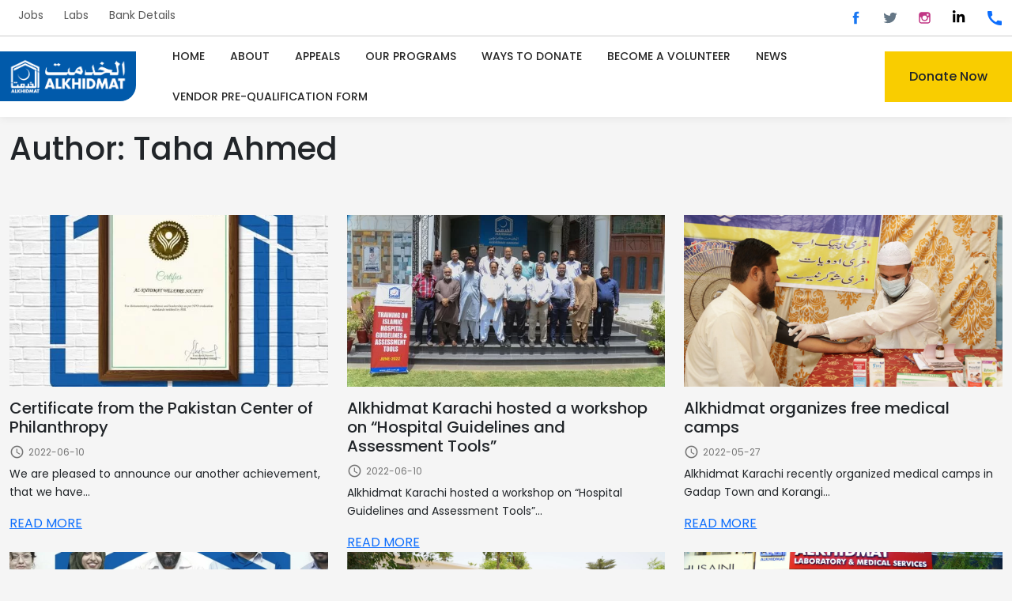

--- FILE ---
content_type: text/html; charset=UTF-8
request_url: https://alkhidmat.com/author/taha/
body_size: 9802
content:
<!doctype html><html lang="en-US"><head><meta charset="UTF-8"><link data-optimized="2" rel="stylesheet" href="https://alkhidmat.com/wp-content/litespeed/css/17bca9f26cab60ebb8311f0a2f8d4c52.css?ver=03223" /><meta name="viewport" content="width=device-width, initial-scale=1"><link rel="profile" href="https://gmpg.org/xfn/11"><meta name="theme-color" content="#015aaa"><link rel="icon" href="https://alkhidmat.com/wp-content/themes/ak/img/icon1.png" sizes="32x32" /><link rel="icon" href="https://alkhidmat.com/wp-content/themes/ak/img/icon2.png" sizes="192x192" /><link rel="preconnect" href="https://fonts.googleapis.com"><link rel="preconnect" href="https://fonts.gstatic.com" crossorigin> <script type="text/javascript" src="[data-uri]" defer></script> <meta name='robots' content='index, follow, max-image-preview:large, max-snippet:-1, max-video-preview:-1' /><title>Taha Ahmed, Author at Alkhidmat</title><link rel="canonical" href="https://alkhidmat.com/author/taha/" /><link rel="next" href="https://alkhidmat.com/author/taha/page/2/" /><meta property="og:locale" content="en_US" /><meta property="og:type" content="profile" /><meta property="og:title" content="Taha Ahmed" /><meta property="og:url" content="https://alkhidmat.com/author/taha/" /><meta property="og:site_name" content="Alkhidmat" /><meta property="og:image" content="https://secure.gravatar.com/avatar/c2c7c7b04402f049d6600525cdb37699ec8f7d241b6cdb69edc72a9ad8a8b851?s=500&d=mm&r=g" /><meta name="twitter:card" content="summary_large_image" /><meta name="twitter:site" content="@alkhidmatkhi" /> <script type="application/ld+json" class="yoast-schema-graph">{"@context":"https://schema.org","@graph":[{"@type":"ProfilePage","@id":"https://alkhidmat.com/author/taha/","url":"https://alkhidmat.com/author/taha/","name":"Taha Ahmed, Author at Alkhidmat","isPartOf":{"@id":"https://alkhidmat.com/#website"},"primaryImageOfPage":{"@id":"https://alkhidmat.com/author/taha/#primaryimage"},"image":{"@id":"https://alkhidmat.com/author/taha/#primaryimage"},"thumbnailUrl":"https://alkhidmat.com/wp-content/uploads/2022/06/287435168_5851563978207038_4476347197867392019_n.jpg","breadcrumb":{"@id":"https://alkhidmat.com/author/taha/#breadcrumb"},"inLanguage":"en-US","potentialAction":[{"@type":"ReadAction","target":["https://alkhidmat.com/author/taha/"]}]},{"@type":"ImageObject","inLanguage":"en-US","@id":"https://alkhidmat.com/author/taha/#primaryimage","url":"https://alkhidmat.com/wp-content/uploads/2022/06/287435168_5851563978207038_4476347197867392019_n.jpg","contentUrl":"https://alkhidmat.com/wp-content/uploads/2022/06/287435168_5851563978207038_4476347197867392019_n.jpg","width":526,"height":526},{"@type":"BreadcrumbList","@id":"https://alkhidmat.com/author/taha/#breadcrumb","itemListElement":[{"@type":"ListItem","position":1,"name":"Home","item":"https://alkhidmat.com/"},{"@type":"ListItem","position":2,"name":"Archives for Taha Ahmed"}]},{"@type":"WebSite","@id":"https://alkhidmat.com/#website","url":"https://alkhidmat.com/","name":"Alkhidmat","description":"Pakistan&#039;s leading NGO | Donate Now","publisher":{"@id":"https://alkhidmat.com/#organization"},"alternateName":"AKFP","potentialAction":[{"@type":"SearchAction","target":{"@type":"EntryPoint","urlTemplate":"https://alkhidmat.com/?s={search_term_string}"},"query-input":{"@type":"PropertyValueSpecification","valueRequired":true,"valueName":"search_term_string"}}],"inLanguage":"en-US"},{"@type":"Organization","@id":"https://alkhidmat.com/#organization","name":"Alkhidmat","alternateName":"AKFP","url":"https://alkhidmat.com/","logo":{"@type":"ImageObject","inLanguage":"en-US","@id":"https://alkhidmat.com/#/schema/logo/image/","url":"https://alkhidmat.com/wp-content/uploads/2022/01/alkhidmat-logo-2.png","contentUrl":"https://alkhidmat.com/wp-content/uploads/2022/01/alkhidmat-logo-2.png","width":437,"height":484,"caption":"Alkhidmat"},"image":{"@id":"https://alkhidmat.com/#/schema/logo/image/"},"sameAs":["https://www.facebook.com/alkhidmatKHI/","https://x.com/alkhidmatkhi","https://www.instagram.com/alkhidmatkarachi","https://www.linkedin.com/company/alkhidmatkarachi/","https://www.youtube.com/c/alkhidmatkarachi"]},{"@type":"Person","@id":"https://alkhidmat.com/#/schema/person/3d1bddbd1b14acc6ca6aa807176f782a","name":"Taha Ahmed","image":{"@type":"ImageObject","inLanguage":"en-US","@id":"https://alkhidmat.com/#/schema/person/image/","url":"https://secure.gravatar.com/avatar/c2c7c7b04402f049d6600525cdb37699ec8f7d241b6cdb69edc72a9ad8a8b851?s=96&d=mm&r=g","contentUrl":"https://secure.gravatar.com/avatar/c2c7c7b04402f049d6600525cdb37699ec8f7d241b6cdb69edc72a9ad8a8b851?s=96&d=mm&r=g","caption":"Taha Ahmed"},"mainEntityOfPage":{"@id":"https://alkhidmat.com/author/taha/"}}]}</script> <link rel='dns-prefetch' href='//cdn.jsdelivr.net' /><link rel="alternate" type="application/rss+xml" title="Alkhidmat &raquo; Feed" href="https://alkhidmat.com/feed/" /><link rel="alternate" type="application/rss+xml" title="Alkhidmat &raquo; Comments Feed" href="https://alkhidmat.com/comments/feed/" /><link rel="alternate" type="application/rss+xml" title="Alkhidmat &raquo; Posts by Taha Ahmed Feed" href="https://alkhidmat.com/author/taha/feed/" /> <script src="https://alkhidmat.com/wp-includes/js/jquery/jquery.min.js?ver=3.7.1" id="jquery-core-js"></script> <script src="https://alkhidmat.com/wp-includes/js/jquery/jquery-migrate.min.js?ver=3.4.1" id="jquery-migrate-js" defer data-deferred="1"></script> <link rel="EditURI" type="application/rsd+xml" title="RSD" href="https://alkhidmat.com/xmlrpc.php?rsd" /><meta name="generator" content="WordPress 6.9" /><meta name="google-site-verification" content="fELtC7gRIPr7sC1biOpuXftP9uOVjF6D5Xbqm4Vwx4I" /><meta name="facebook-domain-verification" content="aiar8cny2tlfsni7ubumo5vh8gx3ip" /> <script src="https://www.googletagmanager.com/gtag/js?id=UA-161913022-1" defer data-deferred="1"></script> <script src="[data-uri]" defer></script> <script src="https://www.googletagmanager.com/gtag/js?id=AW-653567640" defer data-deferred="1"></script> <script src="[data-uri]" defer></script> <script>(function(w,d,s,l,i){w[l]=w[l]||[];w[l].push({'gtm.start':
new Date().getTime(),event:'gtm.js'});var f=d.getElementsByTagName(s)[0],
j=d.createElement(s),dl=l!='dataLayer'?'&l='+l:'';j.async=true;j.src=
'https://www.googletagmanager.com/gtm.js?id='+i+dl;f.parentNode.insertBefore(j,f);
})(window,document,'script','dataLayer','GTM-N7R39PN');</script> <script src="[data-uri]" defer></script> <noscript><img height="1" width="1" style="display:none"
src="https://www.facebook.com/tr?id=798141284461481&ev=PageView&noscript=1"
/></noscript><meta name="facebook-domain-verification" content="aiar8cny2tlfsni7ubumo5vh8gx3ip" /></head><body class="archive author author-taha author-7 wp-theme-ak"> <noscript><iframe src="https://www.googletagmanager.com/ns.html?id=GTM-N7R39PN"
height="0" width="0" style="display:none;visibility:hidden"></iframe></noscript><header id="masthead" class="site-header"><div class="before-header"><div class="row"><div class="col"><ul><li><a href="https://alkhidmat.com/jobs/">Jobs</a></li><li><a href="https://alkhidmat.com/labs/">Labs</a></li><li><a href="https://alkhidmat.com/ways-to-donate/">Bank Details</a></li></ul></div><div class="col text-end"><div class="social-icons"> <a  target="_BLANK" href="https://www.facebook.com/alkhidmatKHI"> <svg class="svg-icon" viewBox="0 0 20 20"> <path fill="none" style="fill:#1877f2" d="M11.344,5.71c0-0.73,0.074-1.122,1.199-1.122h1.502V1.871h-2.404c-2.886,0-3.903,1.36-3.903,3.646v1.765h-1.8V10h1.8v8.128h3.601V10h2.403l0.32-2.718h-2.724L11.344,5.71z"></path> </svg> </a> <a  target="_BLANK" href="https://twitter.com/Alkhidmatkhi?ref_src=twsrc%5Egoogle%7Ctwcamp%5Eserp%7Ctwgr%5Eauthor"> <svg class="svg-icon" viewBox="0 0 20 20"> <path fill="none" style="fill:#657786" d="M18.258,3.266c-0.693,0.405-1.46,0.698-2.277,0.857c-0.653-0.686-1.586-1.115-2.618-1.115c-1.98,0-3.586,1.581-3.586,3.53c0,0.276,0.031,0.545,0.092,0.805C6.888,7.195,4.245,5.79,2.476,3.654C2.167,4.176,1.99,4.781,1.99,5.429c0,1.224,0.633,2.305,1.596,2.938C2.999,8.349,2.445,8.19,1.961,7.925C1.96,7.94,1.96,7.954,1.96,7.97c0,1.71,1.237,3.138,2.877,3.462c-0.301,0.08-0.617,0.123-0.945,0.123c-0.23,0-0.456-0.021-0.674-0.062c0.456,1.402,1.781,2.422,3.35,2.451c-1.228,0.947-2.773,1.512-4.454,1.512c-0.291,0-0.575-0.016-0.855-0.049c1.588,1,3.473,1.586,5.498,1.586c6.598,0,10.205-5.379,10.205-10.045c0-0.153-0.003-0.305-0.01-0.456c0.7-0.499,1.308-1.12,1.789-1.827c-0.644,0.28-1.334,0.469-2.06,0.555C17.422,4.782,17.99,4.091,18.258,3.266"></path> </svg> </a> <a  target="_BLANK" href="https://www.instagram.com/alkhidmatkarachi/?hl=en"> <svg class="svg-icon" viewBox="0 0 20 20"> <path fill="none" style="fill:#c13584" d="M14.52,2.469H5.482c-1.664,0-3.013,1.349-3.013,3.013v9.038c0,1.662,1.349,3.012,3.013,3.012h9.038c1.662,0,3.012-1.35,3.012-3.012V5.482C17.531,3.818,16.182,2.469,14.52,2.469 M13.012,4.729h2.26v2.259h-2.26V4.729z M10,6.988c1.664,0,3.012,1.349,3.012,3.012c0,1.664-1.348,3.013-3.012,3.013c-1.664,0-3.012-1.349-3.012-3.013C6.988,8.336,8.336,6.988,10,6.988 M16.025,14.52c0,0.831-0.676,1.506-1.506,1.506H5.482c-0.831,0-1.507-0.675-1.507-1.506V9.247h1.583C5.516,9.494,5.482,9.743,5.482,10c0,2.497,2.023,4.52,4.518,4.52c2.494,0,4.52-2.022,4.52-4.52c0-0.257-0.035-0.506-0.076-0.753h1.582V14.52z"></path> </svg> </a> <a  target="_BLANK" href="https://www.linkedin.com/company/alkhidmatkarachi"> <svg class="svg-icon" viewBox="0 50 512 512" > <path fill="#0e76a8" d="M150.65,100.682c0,27.992-22.508,50.683-50.273,50.683c-27.765,0-50.273-22.691-50.273-50.683
C50.104,72.691,72.612,50,100.377,50C128.143,50,150.65,72.691,150.65,100.682z M143.294,187.333H58.277V462h85.017V187.333z
M279.195,187.333h-81.541V462h81.541c0,0,0-101.877,0-144.181c0-38.624,17.779-61.615,51.807-61.615
c31.268,0,46.289,22.071,46.289,61.615c0,39.545,0,144.181,0,144.181h84.605c0,0,0-100.344,0-173.915
s-41.689-109.131-99.934-109.131s-82.768,45.369-82.768,45.369V187.333z"/> </svg> </a> <a  target="_BLANK" href="tel:021111503504"> <span class="material-icons">call</span> </a></div></div></div></div><div class="container-fluid"><div class="row justify-content-center"><div class="col col-md-4 col-auto d-none d-lg-none color-white align-self-center"><div class="fw-bold" id="islamic-month">Muḥarram 24 مُحَرَّم</div> <span class="font-12" id="date">02-09-2021</span></div><div class="col col d-none d-lg-none"></div><div class="col-auto align-self-center d-block d-sm-block d-lg-none"> <a class="side-menu" data-bs-toggle="offcanvas" href="#offcanvamenu"> <span class="material-icons material-icons-outlined color-white font-24">menu</span> </a></div><div class="col col-lg-auto p-0 align-self-center"> <a class="site-branding" href="https://alkhidmat.com"> <img src="https://alkhidmat.com/wp-content/themes/ak/img/alkhidmat-logo-2.png"> </a></div><div class="col p-0 d-none d-lg-block align-self-center"><div class="sub-header-desktop"><div class="menu-menu-1-container"><ul id="primary-menu" class="menu"><li id="menu-item-31" class="menu-item menu-item-type-post_type menu-item-object-page menu-item-home menu-item-31"><a href="https://alkhidmat.com/">Home</a></li><li id="menu-item-498" class="menu-item menu-item-type-post_type menu-item-object-page menu-item-498"><a href="https://alkhidmat.com/about/">About</a></li><li id="menu-item-32" class="has-mega-menu menu-item menu-item-type-post_type menu-item-object-page menu-item-has-children menu-item-32"><a href="https://alkhidmat.com/donate/">Appeals</a><ul class="sub-menu"><li id="menu-item-463" class="mega-menu-column menu-item menu-item-type-custom menu-item-object-custom menu-item-has-children menu-item-463"><a href="#">Featured Projects</a><ul class="sub-menu"><li id="menu-item-3265" class="menu-item menu-item-type-post_type menu-item-object-page menu-item-3265"><a href="https://alkhidmat.com/donate/rebuild-gaza/">Rebuild Gaza</a></li></ul></li><li id="menu-item-251" class="mega-menu-column menu-item menu-item-type-post_type menu-item-object-page menu-item-has-children menu-item-251"><a href="https://alkhidmat.com/donate/orphan-care/">Donate for Orphan Care</a><ul class="sub-menu"><li id="menu-item-275" class="menu-item menu-item-type-post_type menu-item-object-page menu-item-275"><a href="https://alkhidmat.com/donate/sponsor-an-orphan-kid/">Sponsor an Orphan Kid</a></li><li id="menu-item-273" class="menu-item menu-item-type-post_type menu-item-object-page menu-item-273"><a href="https://alkhidmat.com/donate/sponser-an-aghosh-kid/">Sponser an Aghosh Kid</a></li><li id="menu-item-272" class="menu-item menu-item-type-post_type menu-item-object-page menu-item-272"><a href="https://alkhidmat.com/donate/donate-a-brick-for-aghosh-homes/">Donate A Brick For Aghosh Homes</a></li></ul></li><li id="menu-item-280" class="mega-menu-column menu-item menu-item-type-post_type menu-item-object-page menu-item-has-children menu-item-280"><a href="https://alkhidmat.com/donate/health-services/">Donate for Health Services</a><ul class="sub-menu"><li id="menu-item-305" class="menu-item menu-item-type-post_type menu-item-object-page menu-item-305"><a href="https://alkhidmat.com/donate/medical-camps/">Medical Camps</a></li><li id="menu-item-304" class="menu-item menu-item-type-post_type menu-item-object-page menu-item-304"><a href="https://alkhidmat.com/donate/ambulance/">Ambulance</a></li><li id="menu-item-303" class="menu-item menu-item-type-post_type menu-item-object-page menu-item-303"><a href="https://alkhidmat.com/donate/blood-bank/">Blood Bank</a></li><li id="menu-item-302" class="menu-item menu-item-type-post_type menu-item-object-page menu-item-302"><a href="https://alkhidmat.com/donate/pharmacy/">Pharmacy</a></li><li id="menu-item-301" class="menu-item menu-item-type-post_type menu-item-object-page menu-item-301"><a href="https://alkhidmat.com/donate/hospital/">Donate for Hospital</a></li></ul></li><li id="menu-item-109" class="mega-menu-column menu-item menu-item-type-post_type menu-item-object-page menu-item-has-children menu-item-109"><a href="https://alkhidmat.com/donate/clean-water/">Donate for Wash Program</a><ul class="sub-menu"><li id="menu-item-113" class="menu-item menu-item-type-post_type menu-item-object-page menu-item-113"><a href="https://alkhidmat.com/donate/hand-pump/">Hand Pump</a></li><li id="menu-item-111" class="menu-item menu-item-type-post_type menu-item-object-page menu-item-111"><a href="https://alkhidmat.com/donate/submersible-pump/">Submersible Pump</a></li><li id="menu-item-110" class="menu-item menu-item-type-post_type menu-item-object-page menu-item-110"><a href="https://alkhidmat.com/donate/solar-submersible-pump/">Solar Submersible Pump</a></li><li id="menu-item-159" class="menu-item menu-item-type-post_type menu-item-object-page menu-item-159"><a href="https://alkhidmat.com/donate/water-filteration-plant/">Water Filteration Plant</a></li></ul></li><li id="menu-item-164" class="mega-menu-column menu-item menu-item-type-post_type menu-item-object-page menu-item-has-children menu-item-164"><a href="https://alkhidmat.com/donate/community-services/">Donate for Community Services</a><ul class="sub-menu"><li id="menu-item-170" class="menu-item menu-item-type-post_type menu-item-object-page menu-item-170"><a href="https://alkhidmat.com/donate/food-package-ration/">Food Package (Ration)</a></li><li id="menu-item-192" class="menu-item menu-item-type-post_type menu-item-object-page menu-item-192"><a href="https://alkhidmat.com/donate/winter-package/">Winter Package</a></li><li id="menu-item-194" class="menu-item menu-item-type-post_type menu-item-object-page menu-item-194"><a href="https://alkhidmat.com/donate/masjid-rehabiliation/">Masjid Rehabilitation</a></li><li id="menu-item-193" class="menu-item menu-item-type-post_type menu-item-object-page menu-item-193"><a href="https://alkhidmat.com/donate/prisoner-relief/">Prisoner Relief</a></li></ul></li><li id="menu-item-333" class="mega-menu-column menu-item menu-item-type-post_type menu-item-object-page menu-item-has-children menu-item-333"><a href="https://alkhidmat.com/donate/mawakhat/">Donate for Microfinance (Mawakhat)</a><ul class="sub-menu"><li id="menu-item-347" class="menu-item menu-item-type-post_type menu-item-object-page menu-item-347"><a href="https://alkhidmat.com/donate/small-business-loan/">Small Business Loan</a></li></ul></li><li id="menu-item-33" class="mega-menu-column menu-item menu-item-type-post_type menu-item-object-page menu-item-has-children menu-item-33"><a href="https://alkhidmat.com/donate/education/">Donate for Education</a><ul class="sub-menu"><li id="menu-item-83" class="menu-item menu-item-type-post_type menu-item-object-page menu-item-83"><a href="https://alkhidmat.com/donate/scholarship/">Scholarship</a></li><li id="menu-item-133" class="menu-item menu-item-type-post_type menu-item-object-page menu-item-133"><a href="https://alkhidmat.com/donate/hifz-e-quran/">Hifz E Quran</a></li><li id="menu-item-134" class="menu-item menu-item-type-post_type menu-item-object-page menu-item-134"><a href="https://alkhidmat.com/donate/iqra-school/">Iqra School</a></li><li id="menu-item-82" class="menu-item menu-item-type-post_type menu-item-object-page menu-item-82"><a href="https://alkhidmat.com/donate/child-protection-center/">Child Protection Center</a></li></ul></li></ul></li><li id="menu-item-432" class="menu-item menu-item-type-custom menu-item-object-custom menu-item-has-children menu-item-432"><a href="#">Our Programs</a><ul class="sub-menu"><li id="menu-item-2500" class="menu-item menu-item-type-custom menu-item-object-custom menu-item-2500"><a href="https://banoqabil.pk">Bano Qabil Training Program</a></li><li id="menu-item-578" class="menu-item menu-item-type-post_type menu-item-object-page menu-item-578"><a href="https://alkhidmat.com/donate/orphan-care-program/">Orphan Care</a></li><li id="menu-item-579" class="menu-item menu-item-type-post_type menu-item-object-page menu-item-579"><a href="https://alkhidmat.com/health-services-program/">Health Services</a></li><li id="menu-item-577" class="menu-item menu-item-type-post_type menu-item-object-page menu-item-577"><a href="https://alkhidmat.com/disaster-management-program/">Disaster Management</a></li><li id="menu-item-581" class="menu-item menu-item-type-post_type menu-item-object-page menu-item-581"><a href="https://alkhidmat.com/wash-program/">Wash Program</a></li><li id="menu-item-576" class="menu-item menu-item-type-post_type menu-item-object-page menu-item-576"><a href="https://alkhidmat.com/community-services-program/">Community Services</a></li><li id="menu-item-575" class="menu-item menu-item-type-post_type menu-item-object-page menu-item-575"><a href="https://alkhidmat.com/microfinance-mawakhat-program/">Microfinance</a></li><li id="menu-item-574" class="menu-item menu-item-type-post_type menu-item-object-page menu-item-574"><a href="https://alkhidmat.com/education-program/">Education</a></li></ul></li><li id="menu-item-398" class="menu-item menu-item-type-post_type menu-item-object-page menu-item-398"><a href="https://alkhidmat.com/ways-to-donate/">Ways to Donate</a></li><li id="menu-item-3262" class="menu-item menu-item-type-custom menu-item-object-custom menu-item-3262"><a href="https://docs.google.com/forms/d/e/1FAIpQLSdNGfhJq0TtqjC3jYK_EdYzmTug1PyuJOTWLdXRPxOef_xGOg/viewform">Become a Volunteer</a></li><li id="menu-item-2499" class="menu-item menu-item-type-taxonomy menu-item-object-category menu-item-2499"><a href="https://alkhidmat.com/category/news/">News</a></li><li id="menu-item-4083" class="menu-item menu-item-type-custom menu-item-object-custom menu-item-4083"><a href="https://drive.google.com/file/d/1DDNQTaN5QMVvnyr5x0g9oNsuu1TK85pY/view?usp=sharing">Vendor Pre-Qualification Form</a></li></ul></div></div></div><div class="col-auto d-none d-sm-none align-self-center"><div class="social-icons"> <a  target="_BLANK" href="https://www.facebook.com/alkhidmatKHI"> <svg class="svg-icon" viewBox="0 0 20 20"> <path fill="none" style="fill:#1877f2" d="M11.344,5.71c0-0.73,0.074-1.122,1.199-1.122h1.502V1.871h-2.404c-2.886,0-3.903,1.36-3.903,3.646v1.765h-1.8V10h1.8v8.128h3.601V10h2.403l0.32-2.718h-2.724L11.344,5.71z"></path> </svg> </a> <a  target="_BLANK" href="https://twitter.com/Alkhidmatkhi?ref_src=twsrc%5Egoogle%7Ctwcamp%5Eserp%7Ctwgr%5Eauthor"> <svg class="svg-icon" viewBox="0 0 20 20"> <path fill="none" style="fill:#657786" d="M18.258,3.266c-0.693,0.405-1.46,0.698-2.277,0.857c-0.653-0.686-1.586-1.115-2.618-1.115c-1.98,0-3.586,1.581-3.586,3.53c0,0.276,0.031,0.545,0.092,0.805C6.888,7.195,4.245,5.79,2.476,3.654C2.167,4.176,1.99,4.781,1.99,5.429c0,1.224,0.633,2.305,1.596,2.938C2.999,8.349,2.445,8.19,1.961,7.925C1.96,7.94,1.96,7.954,1.96,7.97c0,1.71,1.237,3.138,2.877,3.462c-0.301,0.08-0.617,0.123-0.945,0.123c-0.23,0-0.456-0.021-0.674-0.062c0.456,1.402,1.781,2.422,3.35,2.451c-1.228,0.947-2.773,1.512-4.454,1.512c-0.291,0-0.575-0.016-0.855-0.049c1.588,1,3.473,1.586,5.498,1.586c6.598,0,10.205-5.379,10.205-10.045c0-0.153-0.003-0.305-0.01-0.456c0.7-0.499,1.308-1.12,1.789-1.827c-0.644,0.28-1.334,0.469-2.06,0.555C17.422,4.782,17.99,4.091,18.258,3.266"></path> </svg> </a> <a  target="_BLANK" href="https://www.instagram.com/alkhidmatkarachi/?hl=en"> <svg class="svg-icon" viewBox="0 0 20 20"> <path fill="none" style="fill:#c13584" d="M14.52,2.469H5.482c-1.664,0-3.013,1.349-3.013,3.013v9.038c0,1.662,1.349,3.012,3.013,3.012h9.038c1.662,0,3.012-1.35,3.012-3.012V5.482C17.531,3.818,16.182,2.469,14.52,2.469 M13.012,4.729h2.26v2.259h-2.26V4.729z M10,6.988c1.664,0,3.012,1.349,3.012,3.012c0,1.664-1.348,3.013-3.012,3.013c-1.664,0-3.012-1.349-3.012-3.013C6.988,8.336,8.336,6.988,10,6.988 M16.025,14.52c0,0.831-0.676,1.506-1.506,1.506H5.482c-0.831,0-1.507-0.675-1.507-1.506V9.247h1.583C5.516,9.494,5.482,9.743,5.482,10c0,2.497,2.023,4.52,4.518,4.52c2.494,0,4.52-2.022,4.52-4.52c0-0.257-0.035-0.506-0.076-0.753h1.582V14.52z"></path> </svg> </a> <a  target="_BLANK" href="tel:021111503504"> <span class="material-icons">call</span> </a></div></div><div class="col-auto text-end align-self-center p-0"> <a href="https://alkhidmat.com/donate-now/" class="btn btn-fill btn-narrow header-donate-button rounded-0"><span>Donate Now</span><span class="cart-total-number">0</span></a> <span class="d-none color-white font-12 mt-2">Call <a href="#" class="color-white text-decoration-none text-reset">(021) 111-503-504</a></span></div></div></div></header><div class="offcanvas offcanvas-start" tabindex="-1" id="offcanvamenu" aria-labelledby="offcanvasExampleLabel"><div class="offcanvas-header"><h5 class="offcanvas-title" id="offcanvasExampleLabel">Menu</h5> <button type="button" class="btn-close text-reset" data-bs-dismiss="offcanvas" aria-label="Close"></button></div><div class="offcanvas-body"><div class="mobile-menu"><div class="menu-menu-1-container"><ul id="primary-menu" class="menu"><li class="menu-item menu-item-type-post_type menu-item-object-page menu-item-home menu-item-31"><a href="https://alkhidmat.com/">Home</a></li><li class="menu-item menu-item-type-post_type menu-item-object-page menu-item-498"><a href="https://alkhidmat.com/about/">About</a></li><li class="has-mega-menu menu-item menu-item-type-post_type menu-item-object-page menu-item-has-children menu-item-32"><a href="https://alkhidmat.com/donate/">Appeals</a><ul class="sub-menu"><li class="mega-menu-column menu-item menu-item-type-custom menu-item-object-custom menu-item-has-children menu-item-463"><a href="#">Featured Projects</a><ul class="sub-menu"><li class="menu-item menu-item-type-post_type menu-item-object-page menu-item-3265"><a href="https://alkhidmat.com/donate/rebuild-gaza/">Rebuild Gaza</a></li></ul></li><li class="mega-menu-column menu-item menu-item-type-post_type menu-item-object-page menu-item-has-children menu-item-251"><a href="https://alkhidmat.com/donate/orphan-care/">Donate for Orphan Care</a><ul class="sub-menu"><li class="menu-item menu-item-type-post_type menu-item-object-page menu-item-275"><a href="https://alkhidmat.com/donate/sponsor-an-orphan-kid/">Sponsor an Orphan Kid</a></li><li class="menu-item menu-item-type-post_type menu-item-object-page menu-item-273"><a href="https://alkhidmat.com/donate/sponser-an-aghosh-kid/">Sponser an Aghosh Kid</a></li><li class="menu-item menu-item-type-post_type menu-item-object-page menu-item-272"><a href="https://alkhidmat.com/donate/donate-a-brick-for-aghosh-homes/">Donate A Brick For Aghosh Homes</a></li></ul></li><li class="mega-menu-column menu-item menu-item-type-post_type menu-item-object-page menu-item-has-children menu-item-280"><a href="https://alkhidmat.com/donate/health-services/">Donate for Health Services</a><ul class="sub-menu"><li class="menu-item menu-item-type-post_type menu-item-object-page menu-item-305"><a href="https://alkhidmat.com/donate/medical-camps/">Medical Camps</a></li><li class="menu-item menu-item-type-post_type menu-item-object-page menu-item-304"><a href="https://alkhidmat.com/donate/ambulance/">Ambulance</a></li><li class="menu-item menu-item-type-post_type menu-item-object-page menu-item-303"><a href="https://alkhidmat.com/donate/blood-bank/">Blood Bank</a></li><li class="menu-item menu-item-type-post_type menu-item-object-page menu-item-302"><a href="https://alkhidmat.com/donate/pharmacy/">Pharmacy</a></li><li class="menu-item menu-item-type-post_type menu-item-object-page menu-item-301"><a href="https://alkhidmat.com/donate/hospital/">Donate for Hospital</a></li></ul></li><li class="mega-menu-column menu-item menu-item-type-post_type menu-item-object-page menu-item-has-children menu-item-109"><a href="https://alkhidmat.com/donate/clean-water/">Donate for Wash Program</a><ul class="sub-menu"><li class="menu-item menu-item-type-post_type menu-item-object-page menu-item-113"><a href="https://alkhidmat.com/donate/hand-pump/">Hand Pump</a></li><li class="menu-item menu-item-type-post_type menu-item-object-page menu-item-111"><a href="https://alkhidmat.com/donate/submersible-pump/">Submersible Pump</a></li><li class="menu-item menu-item-type-post_type menu-item-object-page menu-item-110"><a href="https://alkhidmat.com/donate/solar-submersible-pump/">Solar Submersible Pump</a></li><li class="menu-item menu-item-type-post_type menu-item-object-page menu-item-159"><a href="https://alkhidmat.com/donate/water-filteration-plant/">Water Filteration Plant</a></li></ul></li><li class="mega-menu-column menu-item menu-item-type-post_type menu-item-object-page menu-item-has-children menu-item-164"><a href="https://alkhidmat.com/donate/community-services/">Donate for Community Services</a><ul class="sub-menu"><li class="menu-item menu-item-type-post_type menu-item-object-page menu-item-170"><a href="https://alkhidmat.com/donate/food-package-ration/">Food Package (Ration)</a></li><li class="menu-item menu-item-type-post_type menu-item-object-page menu-item-192"><a href="https://alkhidmat.com/donate/winter-package/">Winter Package</a></li><li class="menu-item menu-item-type-post_type menu-item-object-page menu-item-194"><a href="https://alkhidmat.com/donate/masjid-rehabiliation/">Masjid Rehabilitation</a></li><li class="menu-item menu-item-type-post_type menu-item-object-page menu-item-193"><a href="https://alkhidmat.com/donate/prisoner-relief/">Prisoner Relief</a></li></ul></li><li class="mega-menu-column menu-item menu-item-type-post_type menu-item-object-page menu-item-has-children menu-item-333"><a href="https://alkhidmat.com/donate/mawakhat/">Donate for Microfinance (Mawakhat)</a><ul class="sub-menu"><li class="menu-item menu-item-type-post_type menu-item-object-page menu-item-347"><a href="https://alkhidmat.com/donate/small-business-loan/">Small Business Loan</a></li></ul></li><li class="mega-menu-column menu-item menu-item-type-post_type menu-item-object-page menu-item-has-children menu-item-33"><a href="https://alkhidmat.com/donate/education/">Donate for Education</a><ul class="sub-menu"><li class="menu-item menu-item-type-post_type menu-item-object-page menu-item-83"><a href="https://alkhidmat.com/donate/scholarship/">Scholarship</a></li><li class="menu-item menu-item-type-post_type menu-item-object-page menu-item-133"><a href="https://alkhidmat.com/donate/hifz-e-quran/">Hifz E Quran</a></li><li class="menu-item menu-item-type-post_type menu-item-object-page menu-item-134"><a href="https://alkhidmat.com/donate/iqra-school/">Iqra School</a></li><li class="menu-item menu-item-type-post_type menu-item-object-page menu-item-82"><a href="https://alkhidmat.com/donate/child-protection-center/">Child Protection Center</a></li></ul></li></ul></li><li class="menu-item menu-item-type-custom menu-item-object-custom menu-item-has-children menu-item-432"><a href="#">Our Programs</a><ul class="sub-menu"><li class="menu-item menu-item-type-custom menu-item-object-custom menu-item-2500"><a href="https://banoqabil.pk">Bano Qabil Training Program</a></li><li class="menu-item menu-item-type-post_type menu-item-object-page menu-item-578"><a href="https://alkhidmat.com/donate/orphan-care-program/">Orphan Care</a></li><li class="menu-item menu-item-type-post_type menu-item-object-page menu-item-579"><a href="https://alkhidmat.com/health-services-program/">Health Services</a></li><li class="menu-item menu-item-type-post_type menu-item-object-page menu-item-577"><a href="https://alkhidmat.com/disaster-management-program/">Disaster Management</a></li><li class="menu-item menu-item-type-post_type menu-item-object-page menu-item-581"><a href="https://alkhidmat.com/wash-program/">Wash Program</a></li><li class="menu-item menu-item-type-post_type menu-item-object-page menu-item-576"><a href="https://alkhidmat.com/community-services-program/">Community Services</a></li><li class="menu-item menu-item-type-post_type menu-item-object-page menu-item-575"><a href="https://alkhidmat.com/microfinance-mawakhat-program/">Microfinance</a></li><li class="menu-item menu-item-type-post_type menu-item-object-page menu-item-574"><a href="https://alkhidmat.com/education-program/">Education</a></li></ul></li><li class="menu-item menu-item-type-post_type menu-item-object-page menu-item-398"><a href="https://alkhidmat.com/ways-to-donate/">Ways to Donate</a></li><li class="menu-item menu-item-type-custom menu-item-object-custom menu-item-3262"><a href="https://docs.google.com/forms/d/e/1FAIpQLSdNGfhJq0TtqjC3jYK_EdYzmTug1PyuJOTWLdXRPxOef_xGOg/viewform">Become a Volunteer</a></li><li class="menu-item menu-item-type-taxonomy menu-item-object-category menu-item-2499"><a href="https://alkhidmat.com/category/news/">News</a></li><li class="menu-item menu-item-type-custom menu-item-object-custom menu-item-4083"><a href="https://drive.google.com/file/d/1DDNQTaN5QMVvnyr5x0g9oNsuu1TK85pY/view?usp=sharing">Vendor Pre-Qualification Form</a></li></ul></div></div></div></div><div id="pjaxcontainer"><main id="primary" class="site-main container section"><header class="page-header"><h1 class="page-title">Author: <span>Taha Ahmed</span></h1></header><div class="section"><div class="row row-cols-1 row-cols-md-3"><div class="col"><div class="news-card-lg"><a href="https://alkhidmat.com/certificate-from-the-pakistan-center-of-philanthropy/"  class="card-image coverbg" style="background-image: url(https://alkhidmat.com/wp-content/uploads/2022/06/287435168_5851563978207038_4476347197867392019_n.jpg);"></a><h3>Certificate from the Pakistan Center of Philanthropy</h3><span class="post-time"><span class="material-icons material-icons-outlined"> query_builder </span>2022-06-10</span><p>We are pleased to announce our another achievement, that we have...</p><a href="https://alkhidmat.com/certificate-from-the-pakistan-center-of-philanthropy/" class="link text-uppercase">Read more</a></div></div><div class="col"><div class="news-card-lg"><a href="https://alkhidmat.com/alkhidmat-celebrates-youm-e-haya-in-karachi-2/"  class="card-image coverbg" style="background-image: url(https://alkhidmat.com/wp-content/uploads/2022/02/287041926_5852058934824209_866487129779660295_n.jpg);"></a><h3>Alkhidmat Karachi hosted a workshop on “Hospital Guidelines and Assessment Tools”</h3><span class="post-time"><span class="material-icons material-icons-outlined"> query_builder </span>2022-06-10</span><p>Alkhidmat Karachi hosted a workshop on “Hospital Guidelines and Assessment Tools”...</p><a href="https://alkhidmat.com/alkhidmat-celebrates-youm-e-haya-in-karachi-2/" class="link text-uppercase">Read more</a></div></div><div class="col"><div class="news-card-lg"><a href="https://alkhidmat.com/alkhidmat-organizes-free-medical-camps/"  class="card-image coverbg" style="background-image: url(https://alkhidmat.com/wp-content/uploads/2022/03/Free-Medical-Camp-1-scaled.jpg);"></a><h3>Alkhidmat organizes free medical camps</h3><span class="post-time"><span class="material-icons material-icons-outlined"> query_builder </span>2022-05-27</span><p>Alkhidmat Karachi recently organized medical camps in Gadap Town and Korangi...</p><a href="https://alkhidmat.com/alkhidmat-organizes-free-medical-camps/" class="link text-uppercase">Read more</a></div></div><div class="col"><div class="news-card-lg"><a href="https://alkhidmat.com/alkhidmat-karachi-and-iba-karachi-signs-an-mou/"  class="card-image coverbg" style="background-image: url(https://alkhidmat.com/wp-content/uploads/2022/05/284347275_5805749872788449_2219904933704740745_n.jpg);"></a><h3>Alkhidmat Karachi and IBA Karachi signs an MOU</h3><span class="post-time"><span class="material-icons material-icons-outlined"> query_builder </span>2022-05-25</span><p>Alkhidmat Karachi and IBA’s Karachi Urban Lab have resolved to launch...</p><a href="https://alkhidmat.com/alkhidmat-karachi-and-iba-karachi-signs-an-mou/" class="link text-uppercase">Read more</a></div></div><div class="col"><div class="news-card-lg"><a href="https://alkhidmat.com/alkhidmat-distributes-hygiene-kits-to-detainees-in-karachi-central-jail/"  class="card-image coverbg" style="background-image: url(https://alkhidmat.com/wp-content/uploads/2022/05/280947036_5784605911569512_3586223706457235013_n.jpg);"></a><h3>Alkhidmat distributes Hygiene kits to detainees in Karachi Central Jail</h3><span class="post-time"><span class="material-icons material-icons-outlined"> query_builder </span>2022-05-19</span><p>Alkhidmat Karachi recently distributed hygiene kits to detainees in Karachi Central...</p><a href="https://alkhidmat.com/alkhidmat-distributes-hygiene-kits-to-detainees-in-karachi-central-jail/" class="link text-uppercase">Read more</a></div></div><div class="col"><div class="news-card-lg"><a href="https://alkhidmat.com/inauguration-ceremony-of-alkhidmat-laboratory-amp-medical-services/"  class="card-image coverbg" style="background-image: url(https://alkhidmat.com/wp-content/uploads/2022/05/280036788_5770134266350010_287914162899790699_n-1.jpg);"></a><h3>Inauguration Ceremony of Alkhidmat Laboratory &amp; Medical Services</h3><span class="post-time"><span class="material-icons material-icons-outlined"> query_builder </span>2022-05-14</span><p>Throughout the country, Alkhidmat is the symbol of service and honesty....</p><a href="https://alkhidmat.com/inauguration-ceremony-of-alkhidmat-laboratory-amp-medical-services/" class="link text-uppercase">Read more</a></div></div><div class="col"><div class="news-card-lg"><a href="https://alkhidmat.com/heatwave-threat-alkhidmat-sets-up-relief-camps-in-city/"  class="card-image coverbg" style="background-image: url(https://alkhidmat.com/wp-content/uploads/2022/05/280312631_5757929050903865_3024043927611413302_n.jpg);"></a><h3>Heatwave threat: Alkhidmat sets up relief camps in city</h3><span class="post-time"><span class="material-icons material-icons-outlined"> query_builder </span>2022-05-10</span><p>Alkhidmat Karachi collaborated with the Provincial Disaster Management Authority, Sindh (PDMA,...</p><a href="https://alkhidmat.com/heatwave-threat-alkhidmat-sets-up-relief-camps-in-city/" class="link text-uppercase">Read more</a></div></div><div class="col"><div class="news-card-lg"><a href="https://alkhidmat.com/alkhidmat-karachis-computer-and-language-courses-at-the-central-jail-2021/"  class="card-image coverbg" style="background-image: url(https://alkhidmat.com/wp-content/uploads/2022/05/jail-1-1-scaled.jpg);"></a><h3>Alkhidmat Karachi’s Computer and Language Courses at the Central Jail 2021</h3><span class="post-time"><span class="material-icons material-icons-outlined"> query_builder </span>2022-05-06</span><p>Results of examinations given to students of Alkhidmat Karachi’s Computer and...</p><a href="https://alkhidmat.com/alkhidmat-karachis-computer-and-language-courses-at-the-central-jail-2021/" class="link text-uppercase">Read more</a></div></div><div class="col"><div class="news-card-lg"><a href="https://alkhidmat.com/hafiz-naeem-lauds-alkhidmat-for-taking-1200-orphans-on-eid-shopping-spree/"  class="card-image coverbg" style="background-image: url(https://alkhidmat.com/wp-content/uploads/2022/05/WhatsApp-Image-2022-05-24-at-12.34.33-AM.jpeg);"></a><h3>Hafiz Naeem lauds Alkhidmat for taking 1,200 orphans on Eid shopping spree</h3><span class="post-time"><span class="material-icons material-icons-outlined"> query_builder </span>2022-04-30</span><p>Alkhidmat Karachi recently arranged Eid ul Fitr shopping at a leading...</p><a href="https://alkhidmat.com/hafiz-naeem-lauds-alkhidmat-for-taking-1200-orphans-on-eid-shopping-spree/" class="link text-uppercase">Read more</a></div></div><div class="col"><div class="news-card-lg"><a href="https://alkhidmat.com/alkhidmat-providing-exemplary-service-in-education-naveed-ali-baig/"  class="card-image coverbg" style="background-image: url(https://alkhidmat.com/wp-content/uploads/2022/05/WhatsApp-Image-2022-05-24-at-1.09.15-AM.jpeg);"></a><h3>Alkhidmat providing exemplary service in education: Naveed Ali Baig</h3><span class="post-time"><span class="material-icons material-icons-outlined"> query_builder </span>2022-04-22</span><p>Alkhidmat Karachi has been providing exemplary service in education for a...</p><a href="https://alkhidmat.com/alkhidmat-providing-exemplary-service-in-education-naveed-ali-baig/" class="link text-uppercase">Read more</a></div></div><nav class="navigation posts-navigation" aria-label="Posts"><h2 class="screen-reader-text">Posts navigation</h2><div class="nav-links"><div class="nav-previous"><a href="https://alkhidmat.com/author/taha/page/2/" >Older posts</a></div></div></nav></div></div></main></div><section class="support-us-section bg-blue text-center color-white mt-5"><div class="container"><h2>SUPPORT US</h2><p>Save lives today with a Al Khidmat.</p> <a href="https://alkhidmat.com/donate-now/" class="btn btn-fill">Donate Now</a></div></section><footer id="colophon" class="site-footer"><div class="container"><div class="row"><div class="col-12 col-md-3 logo-footer text-start"> <img src="https://alkhidmat.com/wp-content/themes/ak/img/ak_white-logo.png"><p class="mt-3">Alkhidmat is the largest NGO. From raising Orphans to providing affordable Health-Care & Relief in crisis, we work in all domains of social welfare.</p></div><div class="col-6 col-md-3 d-none d-md-block"><h5 class="opacity-75">Contact</h5><ul class="footer-links"><li><a href="#"><span class="material-icons material-icons">place</span> 501, Quaideen Colony, Near Islamia College- Karachi, Pakistan.</a></li><li><a href="tel:021111503504"><span class="material-icons material-icons">phone_iphone</span> (021) 111-503-504</a></li><li><a href="tel:0213491570509"><span class="material-icons material-icons">call</span> (021)34915705-09</a></li></ul></div><div class="col-3 d-none d-lg-block"><h5 class="opacity-75">Quick Links</h5><ul class="footer-links"><li><a href="https://alkhidmat.com">Home</li><li><a href="https://alkhidmat.com/donate-now/">Donate Now</a></li><li><a href="https://alkhidmat.com/ways-to-donate/">How to Donate</a></li><li><a href="https://alkhidmat.com/about/">About Alkhidmat</a></li></ul></div><div class="col-12 col-md-3"><h5 class="opacity-75">Connect with Us</h5><ul class="footer-links"><li><a  target="_BLANK" href="https://www.facebook.com/alkhidmatKHI"> <svg class="svg-icon" viewBox="0 0 20 20"> <path fill="none" d="M11.344,5.71c0-0.73,0.074-1.122,1.199-1.122h1.502V1.871h-2.404c-2.886,0-3.903,1.36-3.903,3.646v1.765h-1.8V10h1.8v8.128h3.601V10h2.403l0.32-2.718h-2.724L11.344,5.71z"></path> </svg> Facebook </a></li><li> <a  target="_BLANK" href="https://twitter.com/Alkhidmatkhi?ref_src=twsrc%5Egoogle%7Ctwcamp%5Eserp%7Ctwgr%5Eauthor"> <svg class="svg-icon" viewBox="0 0 20 20"> <path fill="none" d="M18.258,3.266c-0.693,0.405-1.46,0.698-2.277,0.857c-0.653-0.686-1.586-1.115-2.618-1.115c-1.98,0-3.586,1.581-3.586,3.53c0,0.276,0.031,0.545,0.092,0.805C6.888,7.195,4.245,5.79,2.476,3.654C2.167,4.176,1.99,4.781,1.99,5.429c0,1.224,0.633,2.305,1.596,2.938C2.999,8.349,2.445,8.19,1.961,7.925C1.96,7.94,1.96,7.954,1.96,7.97c0,1.71,1.237,3.138,2.877,3.462c-0.301,0.08-0.617,0.123-0.945,0.123c-0.23,0-0.456-0.021-0.674-0.062c0.456,1.402,1.781,2.422,3.35,2.451c-1.228,0.947-2.773,1.512-4.454,1.512c-0.291,0-0.575-0.016-0.855-0.049c1.588,1,3.473,1.586,5.498,1.586c6.598,0,10.205-5.379,10.205-10.045c0-0.153-0.003-0.305-0.01-0.456c0.7-0.499,1.308-1.12,1.789-1.827c-0.644,0.28-1.334,0.469-2.06,0.555C17.422,4.782,17.99,4.091,18.258,3.266"></path> </svg> Instagram </a></li><li><a  target="_BLANK" href="https://www.instagram.com/alkhidmatkarachi/?hl=en"> <svg class="svg-icon" viewBox="0 0 20 20"> <path fill="none" d="M14.52,2.469H5.482c-1.664,0-3.013,1.349-3.013,3.013v9.038c0,1.662,1.349,3.012,3.013,3.012h9.038c1.662,0,3.012-1.35,3.012-3.012V5.482C17.531,3.818,16.182,2.469,14.52,2.469 M13.012,4.729h2.26v2.259h-2.26V4.729z M10,6.988c1.664,0,3.012,1.349,3.012,3.012c0,1.664-1.348,3.013-3.012,3.013c-1.664,0-3.012-1.349-3.012-3.013C6.988,8.336,8.336,6.988,10,6.988 M16.025,14.52c0,0.831-0.676,1.506-1.506,1.506H5.482c-0.831,0-1.507-0.675-1.507-1.506V9.247h1.583C5.516,9.494,5.482,9.743,5.482,10c0,2.497,2.023,4.52,4.518,4.52c2.494,0,4.52-2.022,4.52-4.52c0-0.257-0.035-0.506-0.076-0.753h1.582V14.52z"></path> </svg> Twitter </a></li></ul> <script language="JavaScript" src="https://dunsregistered.dnb.com" type="text/javascript" defer data-deferred="1"></script> </div><div class="col-12 col-md-12"><div class="text-white-50 mt-4 text-center"> &copy; 2023 All rights reserved Alkhidmat Karachi. <span class="d-none">Powered by <a href="https://wingmanlab.com" target="_blank">Wingman Lab</span></a></div></div></div></div></footer> <script src="https://cdnjs.cloudflare.com/ajax/libs/jquery.pjax/2.0.1/jquery.pjax.min.js" integrity="sha512-7G7ueVi8m7Ldo2APeWMCoGjs4EjXDhJ20DrPglDQqy8fnxsFQZeJNtuQlTT0xoBQJzWRFp4+ikyMdzDOcW36kQ==" crossorigin="anonymous" referrerpolicy="no-referrer" defer data-deferred="1"></script> <script src="https://cdnjs.cloudflare.com/ajax/libs/OwlCarousel2/2.3.4/owl.carousel.min.js" integrity="sha512-bPs7Ae6pVvhOSiIcyUClR7/q2OAsRiovw4vAkX+zJbw3ShAeeqezq50RIIcIURq7Oa20rW2n2q+fyXBNcU9lrw==" crossorigin="anonymous" referrerpolicy="no-referrer" defer data-deferred="1"></script> <script type="text/javascript" src="https://cdnjs.cloudflare.com/ajax/libs/bootbox.js/5.5.2/bootbox.min.js
" defer data-deferred="1"></script> <script type='text/javascript' src='https://cdnjs.cloudflare.com/ajax/libs/select2/4.0.2-rc.1/js/select2.min.js?ver=5.5.6' id='select2-js' defer data-deferred="1"></script> <script type='text/javascript' src='https://cdnjs.cloudflare.com/ajax/libs/intl-tel-input/17.0.12/js/intlTelInput.min.js?ver=5.5.6' id='intlTelInput-js' defer data-deferred="1"></script> <script src="https://cdnjs.cloudflare.com/ajax/libs/venobox/1.9.3/venobox.min.js" integrity="sha512-zBTnX97k269iewUwROiWwO82A6uXO4lcjq0Z4xnvO+qAblC/RMQRUu8fQVKtSFhPNKD5Xzh9PMoZG7+LnmH1Hg==" crossorigin="anonymous" referrerpolicy="no-referrer" defer data-deferred="1"></script> <script type="speculationrules">{"prefetch":[{"source":"document","where":{"and":[{"href_matches":"/*"},{"not":{"href_matches":["/wp-*.php","/wp-admin/*","/wp-content/uploads/*","/wp-content/*","/wp-content/plugins/*","/wp-content/themes/ak/*","/*\\?(.+)"]}},{"not":{"selector_matches":"a[rel~=\"nofollow\"]"}},{"not":{"selector_matches":".no-prefetch, .no-prefetch a"}}]},"eagerness":"conservative"}]}</script> <script src="https://cdn.jsdelivr.net/npm/bootstrap@5.1.0/dist/js/bootstrap.min.js?ver=1.2.5" id="ak-bootstrap-js" defer data-deferred="1"></script> <script src="https://alkhidmat.com/wp-content/themes/ak/js/form_controls.js?ver=1.2.5" id="ak-formcontrols-js" defer data-deferred="1"></script> <script src="https://alkhidmat.com/wp-content/themes/ak/js/main.js?ver=1.2.5" id="ak-main-js" defer data-deferred="1"></script> <script src="https://cdnjs.cloudflare.com/ajax/libs/toastr.js/latest/toastr.min.js" defer data-deferred="1"></script> <script src="[data-uri]" defer></script> <script defer src="https://static.cloudflareinsights.com/beacon.min.js/vcd15cbe7772f49c399c6a5babf22c1241717689176015" integrity="sha512-ZpsOmlRQV6y907TI0dKBHq9Md29nnaEIPlkf84rnaERnq6zvWvPUqr2ft8M1aS28oN72PdrCzSjY4U6VaAw1EQ==" data-cf-beacon='{"version":"2024.11.0","token":"0f50ca3bcc7d4bfa9da5952aaac920c6","server_timing":{"name":{"cfCacheStatus":true,"cfEdge":true,"cfExtPri":true,"cfL4":true,"cfOrigin":true,"cfSpeedBrain":true},"location_startswith":null}}' crossorigin="anonymous"></script>
</body></html>
<!-- Page optimized by LiteSpeed Cache @2026-01-18 15:54:30 -->

<!-- Page supported by LiteSpeed Cache 6.5.4 on 2026-01-18 15:54:30 -->

--- FILE ---
content_type: application/javascript
request_url: https://alkhidmat.com/wp-content/themes/ak/js/main.js?ver=1.2.5
body_size: 6942
content:
/* global wp, jQuery */
/**

 */

function addToCart(data, conv, convAmount) {
    $ = jQuery;
    if (convAmount < 5) {
        return false;
    }
    var cartItem = {};
    $.each(data, function (i, l) {
        cartItem[l.name] = l.value;
    });

    if (cartItem['frequency'] == undefined) {
        cartItem['frequency'] = 1;
    }

    console.log(data);
    
    cartItem['conversion_rates_pkr'] = conv;
    convAmount = (convAmount * cartItem['qty'])
    cartItem['total_conversion_pkr'] = Math.round(convAmount);
    

    mainCart = JSON.parse(localStorage.getItem('CartData'));
    if (mainCart == null) {
        mainCart = [];
    }
    mainCart.push(cartItem);
    localStorage.setItem('CartData', JSON.stringify(mainCart));

    $('.cart-total-number').text(getCart().products.length);

    gtag('event', 'add_to_cart', {
        "items": [
            {
                "item_id": cartItem.projectId,
                "item_name": cartItem.purposeName,
            }
        ]
    });
}

function getCart() {
    $ = jQuery;
    cart = [];
    if ($('.cart-cards-here').length) {
        if (localStorage.getItem('CartData') == '') {
            cart["total"] = 0;
            setTimeout(function () {
                bootbox.dialog({
                    message: '<div class="text-center">Your cart is empty, Please add donations to your cart. <a href="' + homeURL + '/donate-now/" class="btn btn-primary btn-lg btn-block mt-5">Donate Now</a></div>',
                    closeButton: false,
                    centerVertical: true
                });
            }, 500);

            return cart;
        }
    }
    cart["products"] = JSON.parse(localStorage.getItem('CartData'));
    if (cart["products"] == null) {
        cart["total"] = 0;
        return cart;
    }
    totalPc = 0;
    cart["products"].forEach(function (i) {
        totalPc = totalPc + (i.total_conversion_pkr);
    });
    cart["total"] = totalPc;

    if (totalPc != 0) {
        $('.header-donate-button').addClass('attention');
        $('.header-donate-button span').text('Your Cart');
        $('.cart-total-number').addClass('show').text(cart["products"].length);
        $('.header-donate-button').attr('href', homeURL + '/cart/');
    }
    if ($('.cart-cards-here').length) {
        if (totalPc == 0) {
            setTimeout(function () {
                bootbox.dialog({
                    message: '<div class="text-center">Your cart is empty, Please add donations to your cart. <a href="' + homeURL + '/donate-now/" class="btn btn-primary btn-lg btn-block mt-5">Donate Now</a></div>',
                    closeButton: false,
                    centerVertical: true
                });
            }, 500);

        }
        render = '';
        cart["products"].forEach(function (i, index) {
            console.log(index);

            if (i.frequency == 1) {
                frq = 'Give Once';
            } else {
                frq = 'Give Regular';
            }

            render += '<div class="cart-card"><a href="#" data-cardid="' + index + '" class="remove-cart-item"><span class="material-icons">cancel</span></a>';
            render += '<h4>' + i.purposeName + ' <small>(' + frq + ')</small></h4>';
            render += '<p class="amount">' + i.currency + ' ' + i.amount.toLocaleString() + ' x ' + i.qty + '</p></div>'
        });
        $('.cart-cards-here').html(render);
        $('.cart-totals-here .total span').html(totalPc.toLocaleString())
    }
    return cart;
}


function onReady($) {
    
    console.log('On Ready');
    
    form_small();
    form_large();
    $('body').on('change', '.amount-donation-c', function () {
        $('.amount-donation').val(this.value);
    });

    $('body').on('change', '#currency-type', function () {

        $('.currency-selected').text(this.value);
        // originalamount , suffix

        selectedCurrency = this.value;

        if (selectedCurrency == 'PKR') {
            $('.amount-donation-c').each(function (i, obj) {

                newAmount = $(this).data('originalamount');
                $(this).val(newAmount);
                $(this).next('label').html(newAmount.toLocaleString() + ' <small>' + selectedCurrency + ' ' + $(this).data('suffix') + '</small>');
            });
            return true;
        }

        $('.amount-donation-c+label').addClass('opacity-25');;

        $.get(coreLink + '/currency.php?c=PKR').then((res) => {
            res = JSON.parse(res);
            cRate = res.conversion_rates[selectedCurrency];
            $('.amount-donation-c').each(function (i, obj) {

                newAmount = Math.round($(this).data('originalamount') * cRate + 20);
                newAmount = Math.ceil(newAmount / 5) * 5;
                $(this).val(newAmount);
                $(this).next('label').html(newAmount.toLocaleString() + ' <small>' + selectedCurrency + ' ' + $(this).data('suffix') + '</small>');
            });
            $('.amount-donation-c+label').removeClass('opacity-25');
        })
    });

    $('body').on('change', '#projectDropDownSelect', function () {

        $('#formpurpose').val(this.value);
        $('#purposeName').val($("#projectDropDownSelect option:selected").text());

    });

    $('body').on('click', '.play-homevideo', function () {
        $('.video-block').removeClass('d-none');
        $('.banner-main-video').remove();
    });


    $('body').on('submit', 'form#donationForm', function (e) {
        //$('form#donationForm').submit(function(e){
        e.preventDefault();
        
        var data = JSON.stringify($(this).serializeArray())
        data = JSON.parse(data)
        selectedCurrency = $(this).find('#currency-type').val();
        donationAmount = $(this).find('.amount-donation').val();
        donation_suffix = $(this).find('input.amount-donation-c:checked').data('suffix');
        //console.log(donation_suffix);
        
        if(typeof donation_suffix == 'undefined' || donation_suffix == ''){
            data.push({ "name": "package", "value": "null"});
        } else {
             data.push({ "name": "package", "value": donation_suffix});
        }
        if($('.email-small-form').length && $('.email-small-form').val() != ''){
            emailwa = $('.email-small-form').val();
            localStorage.setItem('preEmail', emailwa)
        }
      
        if (donationAmount == '') {
            $(this).find('.amount-donation').addClass('in-invalid').focus();
            return false;
        }

        if (selectedCurrency == 'PKR') {
            addToCart(data, 0, donationAmount)
            window.location.href = homeURL+"/cart";
        } else {
            $.get(coreLink + '/currency.php?c=' + selectedCurrency).then((res) => {
                res = JSON.parse(res);
                //addToCart(data,0,donationAmount)
                rate = res.conversion_rates.PKR;
                converted = (rate * donationAmount);
                let convertedAmount = Math.round(converted);
                addToCart(data, rate, convertedAmount);
                window.location.href = homeURL+"/cart";
            })
        }
        //$('.donate-form-content').append('<div class="mt-2 alert alert-success text-success text-center mb-0" role="alert">Donation added to cart. <a href="'+homeURL+'/cart/" class="mt-1 btn btn-primary btn-block">Complete your donation</a></div>');
        $('.donate-form-content, .donate-form-content-small .container').append('<div class="mt-2 alert alert-success text-success text-center mb-0" role="alert">Donation added to cart. <a href="' + homeURL + '/cart/" class="mt-1 btn btn-primary btn-block">Redirecting...</a></div>');
        $('html, body').animate({ scrollTop: '+=250px' }, 50);
    });

    $('body').on('submit', 'form#donationComplete', function (e) {
        //$('form#donationComplete').submit(function(e){
        e.preventDefault();

        var dialog = bootbox.dialog({
            size: "small",
            centerVertical: true,
            swapButtonOrder: true,
            message: '<div class="text-center mb-0"><div class="spinner-border text-primary" role="status"><span class="sr-only"></span></div><br>Processing your request...</div>',
            closeButton: false
        });


        var inputs = $(this).serializeArray();
        var formObj = {};
        cart = getCart();

        $.each(inputs, function (i, input) {
            formObj[input.name] = input.value;
        });

        totalPrice = +cart.total;
        formObj["items"] = cart.products;
        formObj["totalamount"] = cart.total;


        $.ajax({
            method: "POST",
            type: "POST",
            beforeSend: function (xhr) { xhr.setRequestHeader("Content-type", "application/x-www-form-urlencoded") },
            url: homeURL + '/apx.php',
            data: { 'data': formObj },
            success: function (r) {

                console.log(r);
           if ('status' in r && r.status !== '') {
    toastr.error(r.message);
    $('.bootbox').modal('hide');
} else if (r[0].localID !== null) {
 
                    let myArray = [];
                    cartaa = JSON.parse(localStorage.getItem('CartData'));
                    cartaa.forEach(function (i) {
                        myArray.push({ "id": i.projectId, "name": i.purposeName, "quantity": i.qty, "price": i.total_conversion_pkr });
                    });

                    gtag('event', 'purchase', {
                        "transaction_id": r[0].localID,
                        "value": totalPrice,
                        "currency": "PKR",
                        "items": myArray
                    });


                    if (r[0].svID != '') {

                        window.location.href = r[0].svID;
                        
                        // $.ajax({
                        //     method: "POST",
                        //     type: "POST",
                        //     beforeSend: function (xhr) { xhr.setRequestHeader("Content-type", "application/x-www-form-urlencoded") },
                        //     url: coreLink + '/payment_popup.php',
                        //     data: { 'paymentID': r[0].localID },
                        //     success: function (ret) {

                        //         // PAYMENT
                        //         // console.log(ret.mpgs_Merchant);
                        //         if (ret.status != 1) {
                        //             dialog.modal('hide');
                        //             return false;
                        //             console.log('Payment Failed by Server');
                        //         }


                        //         Checkout.configure({

                        //             merchant: '839850199966',

                        //             session: {
                        //                 id: ret.sessionid,
                        //             },

                        //             order: {
                        //                 amount: function () {
                        //                     return 0 + ret.total_amount;
                        //                 },
                        //                 currency: 'PKR',
                        //                 description: ret.DonationTo,
                        //                 id: ret.order_id,
                        //             },

                        //             interaction: {
                        //                 operation: 'PURCHASE', // set this field to 'PURCHASE' for Hosted Checkout to perform a Pay Operation.
                        //                 merchant: {
                        //                     name: 'Alkhidmat - Donation',
                        //                     address: {
                        //                         line1: 'Alkhidmat 501, Quaideen Colony, Near Islamia',
                        //                         line2: 'College Karachi, Sindh, Pakistan'
                        //                     },
                        //                     email: 'donation@alkhidmat.com',
                        //                     //phone  : '+92 111 503 504 | +92 311 1288 881',
                        //                     phone: '+92 311 1288 881',
                        //                     logo: 'https://alkhidmat.com/wp-content/themes/kallyas4.18/Alkhidmat-Foundation-Pakistan.png'
                        //                 }
                        //             }
                        //         });

                        //         Checkout.showLightbox();

                        //         // END PAYMENT
                        //     },
                        //     dataType: 'json',
                        // });
                        //window.location.href = homeURL + "/cart/?paymentID="+r[0].localID;
                    } else {
                        dialog.modal('hide');
                        window.location.href = homeURL + "/thank-you/?donation=" + r[0].localID;
                    }
                }

            },
            dataType: 'json',
        });
    });



    $('body').on('click', '.remove-cart-item', function () {

        indexToDelete = $(this).data('cardid');
        bootbox.confirm({
            size: "small",
            centerVertical: true,
            swapButtonOrder: true,
            title: "Every cent counts!",
            message: "Making a donation is a way of reaching out a helping hand. Even with a small donation, you can be part of an effort.",
            buttons: {
                cancel: {
                    label: 'Cancel',
                    className: 'btn-success'
                },
                confirm: {
                    label: 'Delete',
                    className: 'btn-danger'
                }
            },
            callback: function (result) {
                if (result) {
                    var cartArray = JSON.parse(localStorage.getItem('CartData'));
                    cartArray.splice(indexToDelete, 1);
                    localStorage.setItem('CartData', JSON.stringify(cartArray));
                    getCart();
                }
            }
        })
    });


    $('body').on('click', '.menu-item-has-children', function () {
        $(this).find('ul.sub-menu').toggleClass('active')
    })


} // onReady


// ---------------------------------------------------------------


function pageSet($) {
    
    //if($('.donate-form-content').length == 0){
        form_large();
    //}
    
    console.log('Page Set');
    $('#inputEmail').val(localStorage.getItem('preEmail'));
    $('.owl-banner-slider').owlCarousel({
        loop: true,
        margin: 0,
        nav: true,
        dots: true,
        autoplay:true,
        autoplayTimeout:5000,
        autoplayHoverPause:true,
        navText: ['<span class="material-icons">chevron_left</span>', '<span class="material-icons">chevron_right</span>'],
        responsive: {
            0: {
                items: 1
            },
            600: {
                items: 1
            },
            1000: {
                items: 1
            }
        }
    });

    $('.single-slider').owlCarousel({
        loop: true,
        margin: 5,
        nav: false,
        dots: true,
        responsive: {
            0: {
                items: 1
            },
            600: {
                items: 3
            },
            1000: {
                items: 3
            }
        }
    });

    $('.double-slider').owlCarousel({
        loop: true,
        margin: 5,
        nav: false,
        dots: true,
        responsive: {
            0: {
                items: 2
            },
            600: {
                items: 3
            },
            1000: {
                items: 4
            }
        }
    });

    getCart();

    var options = [
        { id: 'AF', text: 'Afghanistan' }, { id: 'AX', text: 'Aland Islands' }, { id: 'AL', text: 'Albania' }, { id: 'DZ', text: 'Algeria' }, { id: 'AS', text: 'American Samoa' },
        { id: 'AD', text: 'Andorra' }, { id: 'AO', text: 'Angola' },
        { id: 'AI', text: 'Anguilla' }, { id: 'AQ', text: 'Antarctica' }, { id: 'AG', text: 'Antigua And Barbuda' },
        { id: 'AR', text: 'Argentina' }, { id: 'AM', text: 'Armenia' }, { id: 'AW', text: 'Aruba' },
        { id: 'AU', text: 'Australia' }, { id: 'AT', text: 'Austria' }, { id: 'AZ', text: 'Azerbaijan' }, { id: 'BS', text: 'Bahamas' }, { id: 'BH', text: 'Bahrain' }, { id: 'BD', text: 'Bangladesh' }, { id: 'BB', text: 'Barbados' }, { id: 'BY', text: 'Belarus' }, { id: 'BE', text: 'Belgium' },
        { id: 'BZ', text: 'Belize' }, { id: 'BJ', text: 'Benin' },
        { id: 'BM', text: 'Bermuda' }, { id: 'BT', text: 'Bhutan' },
        { id: 'BO', text: 'Bolivia' }, { id: 'BA', text: 'Bosnia And Herzegovina' }, { id: 'BW', text: 'Botswana' }, { id: 'BV', text: 'Bouvet Island' }, { id: 'BR', text: 'Brazil' },
        { id: 'IO', text: 'British Indian Ocean Territory' }, { id: 'BN', text: 'Brunei Darussalam' }, { id: 'BG', text: 'Bulgaria' }, { id: 'BF', text: 'Burkina Faso' }, { id: 'BI', text: 'Burundi' }, { id: 'KH', text: 'Cambodia' }, { id: 'CM', text: 'Cameroon' }, { id: 'CA', text: 'Canada' },
        { id: 'CV', text: 'Cape Verde' }, { id: 'KY', text: 'Cayman Islands' }, { id: 'CF', text: 'Central African Republic' }, { id: 'TD', text: 'Chad' }, { id: 'CL', text: 'Chile' }, { id: 'CN', text: 'China' }, { id: 'CX', text: 'Christmas Island' }, { id: 'CC', text: 'Cocos (Keeling) Islands' }, { id: 'CO', text: 'Colombia' }, { id: 'KM', text: 'Comoros' }, { id: 'CG', text: 'Congo' }, { id: 'CD', text: 'Congo, Democratic Republic Of' }, { id: 'CK', text: 'Cook Islands' }, { id: 'CR', text: 'Costa Rica' }, { id: 'CI', text: 'Cote D\'Ivoire' }, { id: 'HR', text: 'Croatia' },
        { id: 'CU', text: 'Cuba' }, { id: 'CY', text: 'Cyprus' },
        { id: 'CZ', text: 'Czech Republic' }, { id: 'DK', text: 'Denmark' }, { id: 'DJ', text: 'Djibouti' }, { id: 'DM', text: 'Dominica' }, { id: 'DO', text: 'Dominican Republic' },
        { id: 'EC', text: 'Ecuador' }, { id: 'EG', text: 'Egypt' },
        { id: 'SV', text: 'El Salvador' }, { id: 'GQ', text: 'Equatorial Guinea' }, { id: 'ER', text: 'Eritrea' },
        { id: 'EE', text: 'Estonia' }, { id: 'ET', text: 'Ethiopia' }, { id: 'FK', text: 'Falkland Islands (Malvinas)' },
        { id: 'FO', text: 'Faroe Islands' }, { id: 'FJ', text: 'Fiji' }, { id: 'FI', text: 'Finland' }, { id: 'FR', text: 'France' }, { id: 'GF', text: 'French Guiana' }, { id: 'PF', text: 'French Polynesia' }, { id: 'TF', text: 'French Southern Territories' }, { id: 'GA', text: 'Gabon' }, { id: 'GM', text: 'Gambia' }, { id: 'GE', text: 'Georgia' }, { id: 'DE', text: 'Germany' }, { id: 'GH', text: 'Ghana' }, { id: 'GI', text: 'Gibraltar' }, { id: 'GR', text: 'Greece' },
        { id: 'GL', text: 'Greenland' }, { id: 'GD', text: 'Grenada' }, { id: 'GP', text: 'Guadeloupe' }, { id: 'GU', text: 'Guam' }, { id: 'GT', text: 'Guatemala' }, { id: 'GG', text: 'Guernsey' }, { id: 'GN', text: 'Guinea' }, { id: 'GW', text: 'Guinea-Bissau' }, { id: 'GY', text: 'Guyana' },
        { id: 'HT', text: 'Haiti' }, { id: 'HM', text: 'Heard Island & Mcdonald Islands' }, { id: 'VA', text: 'Holy See (Vatican City State)' }, { id: 'HN', text: 'Honduras' },
        { id: 'HK', text: 'Hong Kong' }, { id: 'HU', text: 'Hungary' }, { id: 'IS', text: 'Iceland' },
        { id: 'IN', text: 'India' }, { id: 'ID', text: 'Indonesia' },
        { id: 'IR', text: 'Iran, Islamic Republic Of' }, { id: 'IQ', text: 'Iraq' }, { id: 'IE', text: 'Ireland' }, { id: 'IM', text: 'Isle Of Man' }, { id: 'IL', text: 'Israel' },
        { id: 'IT', text: 'Italy' }, { id: 'JM', text: 'Jamaica' },
        { id: 'JP', text: 'Japan' }, { id: 'JE', text: 'Jersey' },
        { id: 'JO', text: 'Jordan' }, { id: 'KZ', text: 'Kazakhstan' }, { id: 'KE', text: 'Kenya' }, { id: 'KI', text: 'Kiribati' }, { id: 'KR', text: 'Korea' }, { id: 'KW', text: 'Kuwait' }, { id: 'KG', text: 'Kyrgyzstan' }, { id: 'LA', text: 'Lao People\'s Democratic Republic' }, { id: 'LV', text: 'Latvia' }, { id: 'LB', text: 'Lebanon' }, { id: 'LS', text: 'Lesotho' }, { id: 'LR', text: 'Liberia' }, { id: 'LY', text: 'Libyan Arab Jamahiriya' }, { id: 'LI', text: 'Liechtenstein' }, { id: 'LT', text: 'Lithuania' }, { id: 'LU', text: 'Luxembourg' }, { id: 'MO', text: 'Macao' },
        { id: 'MK', text: 'Macedonia' }, { id: 'MG', text: 'Madagascar' }, { id: 'MW', text: 'Malawi' }, { id: 'MY', text: 'Malaysia' }, { id: 'MV', text: 'Maldives' },
        { id: 'ML', text: 'Mali' }, { id: 'MT', text: 'Malta' },
        { id: 'MH', text: 'Marshall Islands' }, { id: 'MQ', text: 'Martinique' }, { id: 'MR', text: 'Mauritania' }, { id: 'MU', text: 'Mauritius' }, { id: 'YT', text: 'Mayotte' },
        { id: 'MX', text: 'Mexico' }, { id: 'FM', text: 'Micronesia, Federated States Of' }, { id: 'MD', text: 'Moldova' }, { id: 'MC', text: 'Monaco' }, { id: 'MN', text: 'Mongolia' }, { id: 'ME', text: 'Montenegro' }, { id: 'MS', text: 'Montserrat' }, { id: 'MA', text: 'Morocco' }, { id: 'MZ', text: 'Mozambique' }, { id: 'MM', text: 'Myanmar' },
        { id: 'NA', text: 'Namibia' }, { id: 'NR', text: 'Nauru' },
        { id: 'NP', text: 'Nepal' }, { id: 'NL', text: 'Netherlands' }, { id: 'AN', text: 'Netherlands Antilles' },
        { id: 'NC', text: 'New Caledonia' }, { id: 'NZ', text: 'New Zealand' }, { id: 'NI', text: 'Nicaragua' }, { id: 'NE', text: 'Niger' }, { id: 'NG', text: 'Nigeria' }, { id: 'NU', text: 'Niue' }, { id: 'NF', text: 'Norfolk Island' }, { id: 'MP', text: 'Northern Mariana Islands' }, { id: 'NO', text: 'Norway' }, { id: 'OM', text: 'Oman' }, { id: 'PK', text: 'Pakistan' }, { id: 'PW', text: 'Palau' }, { id: 'PS', text: 'Palestinian Territory, Occupied' }, { id: 'PA', text: 'Panama' }, { id: 'PG', text: 'Papua New Guinea' }, { id: 'PY', text: 'Paraguay' }, { id: 'PE', text: 'Peru' },
        { id: 'PH', text: 'Philippines' }, { id: 'PN', text: 'Pitcairn' }, { id: 'PL', text: 'Poland' }, { id: 'PT', text: 'Portugal' }, { id: 'PR', text: 'Puerto Rico' }, { id: 'QA', text: 'Qatar' }, { id: 'RE', text: 'Reunion' },
        { id: 'RO', text: 'Romania' }, { id: 'RU', text: 'Russian Federation' }, { id: 'RW', text: 'Rwanda' }, { id: 'BL', text: 'Saint Barthelemy' }, { id: 'SH', text: 'Saint Helena' },
        { id: 'KN', text: 'Saint Kitts And Nevis' }, { id: 'LC', text: 'Saint Lucia' }, { id: 'MF', text: 'Saint Martin' },
        { id: 'PM', text: 'Saint Pierre And Miquelon' }, { id: 'VC', text: 'Saint Vincent And Grenadines' }, { id: 'WS', text: 'Samoa' }, { id: 'SM', text: 'San Marino' }, { id: 'ST', text: 'Sao Tome And Principe' }, { id: 'SA', text: 'Saudi Arabia' }, { id: 'SN', text: 'Senegal' }, { id: 'RS', text: 'Serbia' }, { id: 'SC', text: 'Seychelles' }, { id: 'SL', text: 'Sierra Leone' }, { id: 'SG', text: 'Singapore' }, { id: 'SK', text: 'Slovakia' }, { id: 'SI', text: 'Slovenia' },
        { id: 'SB', text: 'Solomon Islands' }, { id: 'SO', text: 'Somalia' }, { id: 'ZA', text: 'South Africa' }, { id: 'GS', text: 'South Georgia And Sandwich Isl.' }, { id: 'ES', text: 'Spain' }, { id: 'LK', text: 'Sri Lanka' },
        { id: 'SD', text: 'Sudan' }, { id: 'SR', text: 'Suriname' },
        { id: 'SJ', text: 'Svalbard And Jan Mayen' }, { id: 'SZ', text: 'Swaziland' }, { id: 'SE', text: 'Sweden' }, { id: 'CH', text: 'Switzerland' }, { id: 'SY', text: 'Syrian Arab Republic' }, { id: 'TW', text: 'Taiwan' }, { id: 'TJ', text: 'Tajikistan' }, { id: 'TZ', text: 'Tanzania' },
        { id: 'TH', text: 'Thailand' }, { id: 'TL', text: 'Timor-Leste' }, { id: 'TG', text: 'Togo' }, { id: 'TK', text: 'Tokelau' }, { id: 'TO', text: 'Tonga' }, { id: 'TT', text: 'Trinidad And Tobago' }, { id: 'TN', text: 'Tunisia' },
        { id: 'TR', text: 'Turkey' }, { id: 'TM', text: 'Turkmenistan' }, { id: 'TC', text: 'Turks And Caicos Islands' }, { id: 'TV', text: 'Tuvalu' }, { id: 'UG', text: 'Uganda' }, { id: 'UA', text: 'Ukraine' }, { id: 'AE', text: 'United Arab Emirates' }, { id: 'GB', text: 'United Kingdom' }, { id: 'US', text: 'United States' }, { id: 'UM', text: 'United States Outlying Islands' }, { id: 'UY', text: 'Uruguay' }, { id: 'UZ', text: 'Uzbekistan' }, { id: 'VU', text: 'Vanuatu' }, { id: 'VE', text: 'Venezuela' }, { id: 'VN', text: 'Viet Nam' }, { id: 'VG', text: 'Virgin Islands, British' }, { id: 'VI', text: 'Virgin Islands, U.S.' }, { id: 'WF', text: 'Wallis And Futuna' }, { id: 'EH', text: 'Western Sahara' }, { id: 'YE', text: 'Yemen' },
        { id: 'ZM', text: 'Zambia' }, { id: 'ZW', text: 'Zimbabwe' }
    ];


    $("#countries").select2({
        placeholder: "Select Country",
        allowClear: true,
        templateResult: formatCountry,
        templateSelection: formatCountry,
        data: options,
        width: 'resolve'
    });

    function formatCountry(country) {
        if (!country.id) {
            return country.text;
        }
        var $country = $('<span class="flag-icon flag-icon-' + country.id.toLowerCase() + ' flag-icon-squared"></span>' + '<span style="margin-left:10px;">' + country.text + '</span>');
        return $country;
    }



    var input = document.querySelector("#phoneee");
    if (input != null) {
        console.log('Input Init');
        window.intlTelInput(input, {
            autoHideDialCode: false,
            geoIpLookup: function (callback) {
                $.get("https://ipinfo.io", function () { }, "jsonp").always(function (resp) {

                    $('#inputCity').val(resp.city)
                    var countryCode = (resp && resp.country) ? resp.country : "PK";
                    callback(countryCode);
                });
            },

            initialCountry: "pk",
            nationalMode: false,
            preferredCountries: ['pk', 'cn', 'jp'],
            //separateDialCode: true,
            utilsScript: 'https://cdnjs.cloudflare.com/ajax/libs/intl-tel-input/17.0.12/js/utils.min.js'
            
        });

    }
    $('.venobox, .blocks-gallery-item a').venobox();

}

(function ($) {
    onReady($);
    //pageSet($);
    $(document).pjax('a', '#pjaxcontainer')
    $(document).on('ready pjax:end', function (event) {
        //jQuery.ready();
        jQuery('.btn-close.text-reset').trigger('click');
        bootbox.hideAll();
        pageSet($);
        //onReady($);
    })
}(jQuery));

jQuery(document).ready(function () {
    $('.tab-btn').click(function () {
        $('.tab-btn').removeClass('active');
        $(this).addClass('active');
        $('.tab-container').hide();
        $('.tab-container#'+$(this).attr('id')+'C').fadeIn();
    });
    $('.tab-btn').first().click();
    $('.value-btn').click(function () {
        $("#donation-val").val($(this).text());
    });
});






--- FILE ---
content_type: application/javascript
request_url: https://alkhidmat.com/wp-content/themes/ak/js/form_controls.js?ver=1.2.5
body_size: 810
content:
$ = jQuery;

//old crm api
//https://engine.sgkcattles.com/getwebdataconfig?

function form_large(){

    if ($('.donate-form-content').length) {
            $.get('https://app.alkhidmat.com/api/items?' + api_param).then((res) => {
                response = res;
                render = '';
                if (res.donations[0].projects.length > 1) {
                    render += '<div class="col col-12"><select name="projectId" id="projectDropDownSelect">';
                    $.each(res.donations[0].projects, function (i, l) {
                        render += '<option value="' + l.id + '">' + l.value +'</option>'
                    });
                    render += '</select></div>'
                }
                project
                    = res.donations[0].projects[0]
                $('.donate-form-wing .main-title span').text(project.value);

                render += '<input type="hidden" id="purposeName" name="purposeName" value="' + project.value +  '">';

                render += '<input type="hidden" id="formpurpose" name="formpurpose" value="' + project.id + '">';

                $.each(project.frequency, function (i, l) {
                    render += '<div class="col"><input type="radio" class="frequency" name="frequency" id="frequency_' + l.id + '" value="' + l.id + '"><label for="frequency_' + l.id + '">' + l.value + '</label></div>'
                });

                render += '<div class="w-100"></div>';

                render += '<div class="col-12"><small class="small-seperator text-center">DONATION AMOUNT</small></div>';

                render += '<div class="col col-12"><select name="currency" id="currency-type"><option value="PKR" selected>Currency (PKR)</option><option value="USD">Currency (USD)</option><option value="CAD">Currency (CAD)</option><option value="GBP">Currency (GBP)</option><option value="EUR">Currency (EUR)</option><option value="SAR">Currency (SAR)</option><option value="AED">Currency (AED)</option><option value="QAR">Currency (QAR)</option><option value="AUD">Currency (AUD)</option></select></div>';

                //render += '<div class="col-12">';
                if (res.donations[0].projects.length == 1) {
                    $.each(project.packages, function (i, l) {
                        render += '<div class="col">';
                        render += '<input type="radio" name="selectedAmount" class="amount-donation-c small" id="package_' + l.id + '" value="' + l.amount + '" data-originalamount="' + l.amount + '" data-suffix="' + l.suffix + '"><label for="package_' + l.id + '">' + l.amount.toLocaleString() + ' <small>' + l.suffix + '</small></label>'
                        render += '</div>';
                    });
                }
                //render += '</div>';
                render += '<div class="col-8 col-xs-9"><div class="amount-area"><span class="currency-selected">PKR</span><input required class="amount-donation" type="number" value="" name="amount" placeholder="Type your amount" oninput="this.value = Math.abs(this.value)" min="5"></div></div>';

                //render += '<input type="text" name="qty" value="1">';

                if (quantityCheck) {
                    render += '<div class="col-4 col-xs-4"><div class="amount-area"><span class="currency-selected">QTY</span><input required type="number" value="1" name="qty" placeholder="" oninput="this.value = Math.abs(this.value)" min="0"></div></div>';
                } else {
                    render += '<input type="hidden" name="qty" value="1">';
                }

                render += '<div class="col col-12"><select name="donation_type" id="donationtype-type">';
                $.each(project.donationType, function (i, l) {
                    render += '<option value="' + l.id + '">' + l.value + '</option>'
                });
                render += '</select></div>'
                $('.form-section').html(render);
            });
    }

} // formlarge




function form_small(){

    console.log('form_small_called');

  if (typeof api_param !== 'undefined') {
            $.get('https://app.alkhidmat.com/api/items?' + api_param).then((res) => {
                response = res;
                render = '';
                project
                    = res.donations[0].projects[0]
               

                render += '<input type="hidden" id="purposeName" name="purposeName" value="' + project.value + '">';

                render += '<input type="hidden" id="formpurpose" name="formpurpose" value="' + project.id + '">';

                render += '<div class="col col-12 col-md-3"><select name="currency" id="currency-type"><option value="PKR" selected>Currency (PKR)</option><option value="USD">Currency (USD)</option><option value="CAD">Currency (CAD)</option><option value="GBP">Currency (GBP)</option><option value="EUR">Currency (EUR)</option><option value="SAR">Currency (SAR)</option><option value="AED">Currency (AED)</option><option value="QAR">Currency (QAR)</option><option value="AUD">Currency (AUD)</option></select></div>';

                render += '<div class="col col-12 col-xs-12 col-md-6 input-radios-inside"><div class="amount-area"><span class="currency-selected">PKR</span><input required class="amount-donation" type="number" value="" name="amount" placeholder="Type your amount" oninput="this.value = Math.abs(this.value)" min="5"></div>';

                render += '<div class="small-input-radios-float">';
                if (res.donations[0].projects.length == 1) {
                    $.each(project.packages, function (i, l) {
                        render += '<input type="radio" name="selectedAmount" class="amount-donation-c small" id="package_' + l.id + '" value="' + l.amount + '" data-originalamount="' + l.amount + '" data-suffix=""><label for="package_' + l.id + '">' + l.amount.toLocaleString() + '</label>'
                    });
                }
                render += '</div>';
                render += '</div>';

                render += '</div>';
                
                //render += '<input type="text" name="qty" value="1">';

                render += '<input type="hidden" name="qty" value="1">';

                render += '<div class="col col-12 col-md-3"><select name="donation_type" id="donationtype-type">';
                $.each(project.donationType, function (i, l) {
                    render += '<option value="' + l.id + '">' + l.value + '</option>';
                });
                render += '</select></div>';

                $('.form-section').html(render);
            });
    }

} // formlarge











